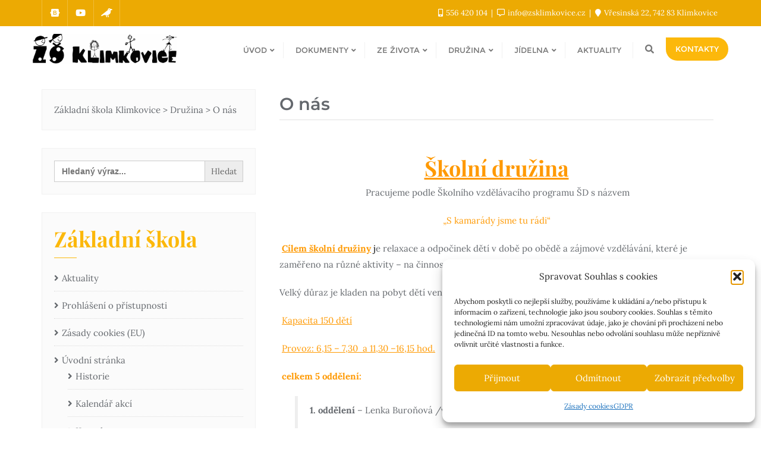

--- FILE ---
content_type: text/css
request_url: https://www.zsklimkovice.cz/wp-content/uploads/elementor/css/post-442.css?ver=1769466013
body_size: 128
content:
.elementor-kit-442{--e-global-color-primary:#6EC1E4;--e-global-color-secondary:#54595F;--e-global-color-text:#7A7A7A;--e-global-color-accent:#61CE70;--e-global-color-10c39d3b:#4054B2;--e-global-color-24f68f42:#23A455;--e-global-color-4a407526:#000;--e-global-color-76fcaf92:#FFF;--e-global-typography-primary-font-family:"Montserrat";--e-global-typography-primary-font-weight:400;--e-global-typography-primary-text-transform:none;--e-global-typography-secondary-font-family:"Montserrat";--e-global-typography-secondary-font-weight:400;--e-global-typography-secondary-text-transform:none;--e-global-typography-text-font-family:"Montserrat";--e-global-typography-text-font-weight:400;--e-global-typography-text-text-transform:none;--e-global-typography-accent-font-family:"Montserrat";--e-global-typography-accent-font-weight:400;}.elementor-kit-442 h1{font-family:"Montserrat", Sans-serif;font-size:29px;font-weight:600;}.elementor-kit-442 h2{font-family:"Montserrat", Sans-serif;}.elementor-kit-442 h3{font-family:"Montserrat", Sans-serif;}.elementor-section.elementor-section-boxed > .elementor-container{max-width:1140px;}.e-con{--container-max-width:1140px;}{}h3.blog-title{display:var(--page-title-display);}@media(max-width:1024px){.elementor-section.elementor-section-boxed > .elementor-container{max-width:1024px;}.e-con{--container-max-width:1024px;}}@media(max-width:767px){.elementor-section.elementor-section-boxed > .elementor-container{max-width:767px;}.e-con{--container-max-width:767px;}}

--- FILE ---
content_type: text/css
request_url: https://www.zsklimkovice.cz/wp-content/uploads/elementor/css/post-1315.css?ver=1769480589
body_size: -83
content:
.elementor-1315 .elementor-element.elementor-element-afd5d63{--divider-border-style:solid;--divider-color:#E0E0E0;--divider-border-width:1px;}.elementor-1315 .elementor-element.elementor-element-afd5d63 > .elementor-widget-container{margin:-33px 0px 0px 0px;}.elementor-1315 .elementor-element.elementor-element-afd5d63 .elementor-divider-separator{width:100%;}.elementor-1315 .elementor-element.elementor-element-afd5d63 .elementor-divider{padding-block-start:15px;padding-block-end:15px;}:root{--page-title-display:none;}

--- FILE ---
content_type: text/javascript
request_url: https://www.zsklimkovice.cz/wp-content/plugins/primary-addon-for-elementor/elementor//js/prim-elementor.js?ver=6.9
body_size: 2904
content:
/*
Template Name: Primary Addon for Elementor
Author: NicheAddon
Version: 1.0.0
Email: support@nicheaddon.com
*/

(function($){
'use strict';

/*----- ELEMENTOR LOAD SWIPER CALL ---*/
function SwiperSliderInit(slider_el){
  //Atrakt Swiper Slider Script
  let animEndEv = 'webkitAnimationEnd animationend';
  let swipermw = (slider_el.hasClass('swiper-mousewheel')) ? true : false;
  let swiperkb = (slider_el.hasClass('swiper-keyboard')) ? true : false;
  let swipercentered = (slider_el.hasClass('swiper-center')) ? true : false;
  let swiperautoplay = slider_el.data('autoplay');
  let swiperinterval = slider_el.data('interval');
  let swiperloop = slider_el.data('loop');
  let swipermousedrag = slider_el.data('mousedrag');
  let swipereffect = slider_el.data('effect');
  let swiperclikable = slider_el.data('clickpage');
  let swiperspeed = slider_el.data('speed');
  let swiperinteraction = slider_el.data('interaction');
  let swiperspace = slider_el.data('space');
  let swipersitems = slider_el.data('items');

  //Atrakt Swiper Slides Script
  let autoplay = swiperinterval;
  
  // Init elementor swiper
  let Swiper = elementorFrontend.utils.swiper;
  initSwiper();

  async function initSwiper() {
    let slidervar = await new Swiper( slider_el, {
      autoplayDisableOnInteraction: swiperinteraction,
      slidesPerView: 1,
      effect: swipereffect,
      speed: swiperspeed,
      loop: swiperloop,
      paginationClickable: swiperclikable,
      watchSlidesProgress: true,
      autoplay: swiperautoplay,
      simulateTouch: swipermousedrag,   
      pagination: {
        el: '.swiper-pagination',
        clickable: true,
      },
      navigation: {
        nextEl: '.swiper-button-next',
        prevEl: '.swiper-button-prev',
      },
      mousewheelControl: swipermw,
      keyboardControl: swiperkb,
    });
    slidervar.on('slideChange', function (s) {
      let currentSlide = $(slidervar.slides[slidervar.activeIndex]);
      let elems = currentSlide.find('.animated')
      elems.each(function() {
        let $this = $(this);
        let animationType = $this.data('animation');
        $this.addClass(animationType, 100).on(animEndEv, function() {
          $this.removeClass(animationType);
        });
      });
    });
  }   
}
/*----- ELEMENTOR LOAD FUNTION CALL ---*/

/*----- ELEMENTOR LOAD FUNTION CALL ---*/

$( window ).on( 'elementor/frontend/init', function() {
	//Owl Carousel Slider Script
	$('.owl-carousel').each( function() {
    var $carousel = $(this);
    var $items = ($carousel.data('items') !== undefined) ? $carousel.data('items') : 1;
    var $items_tablet = ($carousel.data('items-tablet') !== undefined) ? $carousel.data('items-tablet') : 1;
    var $items_mobile_landscape = ($carousel.data('items-mobile-landscape') !== undefined) ? $carousel.data('items-mobile-landscape') : 1;
    var $items_mobile_portrait = ($carousel.data('items-mobile-portrait') !== undefined) ? $carousel.data('items-mobile-portrait') : 1;
    $carousel.owlCarousel ({
      loop : ($carousel.data('loop') !== undefined) ? $carousel.data('loop') : true,
      items : $carousel.data('items'),
      margin : ($carousel.data('margin') !== undefined) ? $carousel.data('margin') : 0,
      dots : ($carousel.data('dots') !== undefined) ? $carousel.data('dots') : true,
      nav : ($carousel.data('nav') !== undefined) ? $carousel.data('nav') : false,
      navText : ["<div class='slider-no-current'><span class='current-no'></span><span class='total-no'></span></div><span class='current-monials'></span>", "<div class='slider-no-next'></div><span class='next-monials'></span>"],
      autoplay : ($carousel.data('autoplay') !== undefined) ? $carousel.data('autoplay') : false,
      autoplayTimeout : ($carousel.data('autoplay-timeout') !== undefined) ? $carousel.data('autoplay-timeout') : 5000,
      animateIn : ($carousel.data('animatein') !== undefined) ? $carousel.data('animatein') : false,
      animateOut : ($carousel.data('animateout') !== undefined) ? $carousel.data('animateout') : false,
      mouseDrag : ($carousel.data('mouse-drag') !== undefined) ? $carousel.data('mouse-drag') : true,
      autoWidth : ($carousel.data('auto-width') !== undefined) ? $carousel.data('auto-width') : false,
      autoHeight : ($carousel.data('auto-height') !== undefined) ? $carousel.data('auto-height') : false,
      center : ($carousel.data('center') !== undefined) ? $carousel.data('center') : false,
      responsiveClass: true,
      dotsEachNumber: true,
      smartSpeed: 600,
      autoplayHoverPause: true,
      responsive : {
        0 : {
          items : $items_mobile_portrait,
        },
        480 : {
          items : $items_mobile_landscape,
        },
        768 : {
          items : $items_tablet,
        },
        992 : {
          items : $items,
        }
      }
    });
    var totLength = $('.owl-dot', $carousel).length;
    $('.total-no', $carousel).html(totLength);
    $('.current-no', $carousel).html(totLength);
    $carousel.owlCarousel();
    $('.current-no', $carousel).html(1);
    $carousel.on('changed.owl.carousel', function(event) {
      var total_items = event.page.count;
      var currentNum = event.page.index + 1;
      $('.total-no', $carousel ).html(total_items);
      $('.current-no', $carousel).html(currentNum);
    });
  });

	//Primary Addon for Elementor Preloader Script
  $('.napae-preloader').fadeOut(500);

	var item_hover_class = function( selector ){
		$(selector).on({
		  mouseenter : function() {
			$(this).addClass('napae-hover');
		  },
		  mouseleave : function() {
			$(this).removeClass('napae-hover');
		  }
		});
	};

	var item_prev_class = function( selector ){
		$(selector).on({
		  mouseenter : function() {
			$(this).prevAll(selector).addClass('process-done');
		  },
		  mouseleave : function() {
			$(this).prevAll(selector).removeClass('process-done');
		  }
		});
	};

	//Primary Addon for Elementor Services
	elementorFrontend.hooks.addAction( 'frontend/element_ready/prim_basic_services.default', function($scope, $){
		item_hover_class('.napae-service-item');
	} );
	//Primary Addon for Elementor Blog
	elementorFrontend.hooks.addAction( 'frontend/element_ready/prim_basic_blog.default', function($scope, $){
		item_hover_class('.napae-news-item');
    $('.napae-item').matchHeight ({
      property: 'height'
    });
    
    //Flickity Carousel Slider Script
	  $('.flick-carousel').each( function() {
	    var $Flick = $(this);
	    $Flick.flickity  ({
	      draggable : ($Flick.data('draggable') !== undefined) ? $Flick.data('draggable') : false,
	      freeScroll : ($Flick.data('freescroll') !== undefined) ? $Flick.data('freescroll') : false,
	      freeScrollFriction : ($Flick.data('freescrollfriction') !== undefined) ? $Flick.data('freescrollfriction') : 0.075,
	      wrapAround : ($Flick.data('wraparound') !== undefined) ? $Flick.data('wraparound') : true,
	      groupCells : ($Flick.data('groupcells') !== undefined) ? $Flick.data('groupcells') : '',
	      autoPlay : ($Flick.data('autoplay') !== undefined) ? $Flick.data('autoplay') : '',
	      pauseAutoPlayOnHover : ($Flick.data('pauseautoplayonhover') !== undefined) ? $Flick.data('pauseautoplayonhover') : false,
	      adaptiveHeight : ($Flick.data('adaptiveheight') !== undefined) ? $Flick.data('adaptiveheight') : false,
	      dragThreshold : ($Flick.data('dragthreshold') !== undefined) ? $Flick.data('dragthreshold') : '',
	      selectedAttraction : ($Flick.data('selectedattraction') !== undefined) ? $Flick.data('selectedattraction') : 0.025,
	      friction : ($Flick.data('friction') !== undefined) ? $Flick.data('friction') : 0.28,
	      initialIndex : ($Flick.data('initialindex') !== undefined) ? $Flick.data('initialindex') : '',
	      accessibility : ($Flick.data('accessibility') !== undefined) ? $Flick.data('accessibility') : true,
	      setGallerySize : ($Flick.data('setgallerysize') !== undefined) ? $Flick.data('setgallerysize') : true,
	      resize : ($Flick.data('resize') !== undefined) ? $Flick.data('resize') : true,
	      cellAlign : ($Flick.data('cellalign') !== undefined) ? $Flick.data('cellalign') : 'center',
	      contain : ($Flick.data('contain') !== undefined) ? $Flick.data('contain') : false,
	      rightToLeft : ($Flick.data('righttoleft') !== undefined) ? $Flick.data('righttoleft') : false,
	      prevNextButtons : ($Flick.data('prevnextbuttons') !== undefined) ? $Flick.data('prevnextbuttons') : false,
	      pageDots : ($Flick.data('pagedots') !== undefined) ? $Flick.data('pagedots') : false,
	    });
	  });

	} );
	//Primary Addon for Elementor Gallery
	elementorFrontend.hooks.addAction( 'frontend/element_ready/prim_basic_gallery.default', function($scope, $){
		item_hover_class('.napae-gallery-item');
		$('.masonry-wrap').each(function(i, gridContainer) {
      var $gridContainer = $(gridContainer);
      var $grid = $gridContainer.find('.napae-masonry').imagesLoaded(function() {
        $grid.isotope ({
          itemSelector: '.masonry-item',
          // layoutMode: 'packery',
          percentPosition: true,
          isFitWidth: true,
        })
      });
      $grid.packery({
	      itemSelector: '.masonry-item'
	    });
      $gridContainer.find('.masonry-filters').on('click', 'li a', function() {
        var filterValue = $(this).attr('data-filter');
        $grid.isotope ({
          filter: filterValue,
        });
      });
    });
    $('.masonry-filters').each( function( i, buttonGroup ) {
      var $buttonGroup = $(buttonGroup);
      $buttonGroup.on( 'click', 'li a', function() {
        $buttonGroup.find('.active').removeClass('active');
        $(this).addClass('active');
      });
    });
	} );
	//Primary Addon for Elementor Contact
	elementorFrontend.hooks.addAction( 'frontend/element_ready/prim_basic_contact.default', function($scope, $){
		item_hover_class('.napae-contact-item');
	} );
	//Primary Addon for Elementor Process
	elementorFrontend.hooks.addAction( 'frontend/element_ready/prim_basic_process.default', function($scope, $){
	  item_prev_class('.napae-process-item');
	} );
	//Primary Addon for Elementor Team
	elementorFrontend.hooks.addAction( 'frontend/element_ready/prim_basic_team.default', function($scope, $){
	  item_hover_class('.napae-mate-item');
	} );
	//Primary Addon for Elementor Video Popup
	elementorFrontend.hooks.addAction( 'frontend/element_ready/prim_basic_video.default', function($scope, $){
	  item_hover_class('.napae-video-wrap');
	} );
	//Primary Addon for Elementor History
	elementorFrontend.hooks.addAction( 'frontend/element_ready/prim_basic_history.default', function($scope, $){
	  // item_hover_class('.napae-history-item');
		$('.napae-item').matchHeight ({
	    property: 'height'
	  });
	} );
	
	//Primary Addon for Elementor Slider
	elementorFrontend.hooks.addAction( 'frontend/element_ready/prim_basic_slider.default', function($scope, $){
		//Primary Swiper Slider Script
		let slider_el = $scope.find(".swiper-slides");
		SwiperSliderInit(slider_el);    
	} );

	
	elementorFrontend.hooks.addAction( 'frontend/element_ready/prim_basic_image_compare.default', function($scope, $) {
		let target_el   = $scope.find(".napae-compare");
        let beforeUrl = target_el.data('before-url');
        let beforeTitle = target_el.data('before-title');
        let afterUrl = target_el.data('after-url');
        let afterTitle = target_el.data('after-title');
        let showLabels = target_el.data('show-labels');
        let startingPosition = target_el.data('starting-position');
        let compareStyle = target_el.data('compare-style');

        new juxtapose.JXSlider(target_el[0], [
            {
                src: beforeUrl,
                label: beforeTitle
            },
            {
                src: afterUrl,
                label: afterTitle
            }
        ], {
            animate: true,
            showLabels: showLabels,
            showCredits: false,
            startingPosition: startingPosition + "%",
            makeResponsive: true,
            mode: compareStyle
        });
	} );
	
	//Chart
	elementorFrontend.hooks.addAction( 'frontend/element_ready/prim_basic_chart.default', function($scope, $){
	    //Chart Script
	    let $canvas = $scope.find(".naeep-chart canvas");
        let chartData = $canvas.data('chart');

        if (chartData) {
            // Global configs
            Chart.defaults.global.responsive = true;
            Chart.defaults.global.maintainAspectRatio = false;
            Chart.defaults.global.tooltips.backgroundColor = 'rgba(35,35,35,0.9)';
            Chart.defaults.global.tooltips.bodyFontSize = 13;
            Chart.defaults.global.tooltips.bodyFontStyle = 'bold';
            Chart.defaults.global.tooltips.yPadding = 13;
            Chart.defaults.global.tooltips.xPadding = 10;
            Chart.defaults.doughnut.cutoutPercentage = 60;

            // Create the chart
            new Chart($canvas, {
                type: chartData.type,
                data: {
                    labels: chartData.labels,
                    datasets: chartData.datasets
                },
                options: chartData.options
            });
        } 
	} );
} );
})(jQuery);